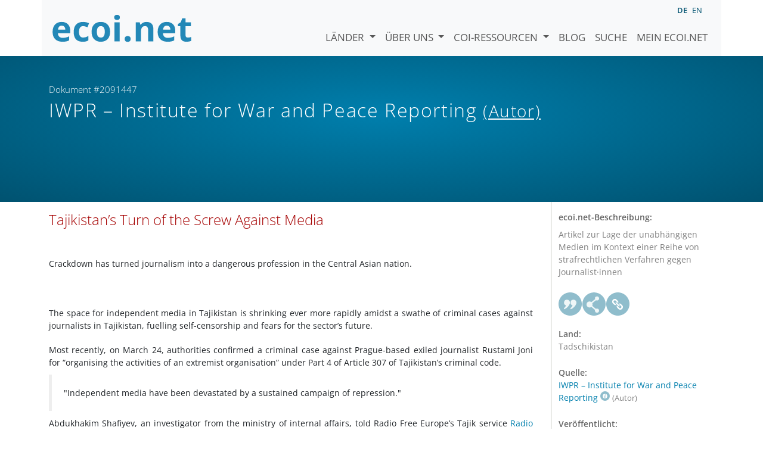

--- FILE ---
content_type: text/html; charset=utf-8
request_url: https://www.ecoi.net/de/dokument/2091447.html
body_size: 7177
content:
<!DOCTYPE html>
<html lang="de">

<head>
    <meta charset="UTF-8">
    <meta name="viewport" content="width=device-width, initial-scale=1.0, minimum-scale=1.0">
    <link rel="search" href="http://www.ecoi.net/opensearchdescription-de.xml"
        type="application/opensearchdescription+xml" title="ecoi.net">
    <link rel="alternate" hreflang="en" href="https://www.ecoi.net/en/document/2091447.html"><link rel="alternate" hreflang="de" href="https://www.ecoi.net/de/dokument/2091447.html"><meta name="dc.identifier" content="2091447">
<meta name="description" content="Artikel zur Lage der unabh&auml;ngigen Medien im Kontext einer Reihe von strafrechtlichen Verfahren gegen Journalist&middot;innen">
<meta name="dc.coverage" content="Tadschikistan">
<meta name="dc.title" content="Tajikistan&rsquo;s Turn of the Screw Against Media">
<meta name="dc.source" content="https://iwpr.net/global-voices/tajikistans-turn-screw-against-media">
<meta name="dc.language" content="en">
<meta name="dc.date" content="2023-05-03">
<meta name="author" content="Institute for War and Peace Reporting">
<meta name="dc.creator" content="Institute for War and Peace Reporting">
<meta name="dc.rightsholder" content="Institute for War and Peace Reporting">
<meta name="copyright" content="Institute for War and Peace Reporting">
    <title>IWPR &ndash; Institute for War and Peace Reporting (Autor): &bdquo;Tajikistan’s Turn of the Screw Against Media&ldquo;, Dokument #2091447 - ecoi.net</title>
    <link rel="stylesheet" href="/site/templates/resources/dist/main.css?ts=1751880645">
    <script defer src="/site/templates/resources/dist/main.js?ts=1751880645"></script>
</head>

<body  data-countries-url="/de/laender/"
    data-my-ecoi-url="/de/mein-ecoi.net/" data-doc-url="/de/dokument"
    data-imprint-url="/de/ueber/impressum/"
    data-search-url="/de/dokumentensuche/" >
        <div class="container hidden-print">
        <div class="row">
            <nav class="navbar navbar-expand-lg bg-light navbar-default">
                <a class="navbar-brand"
                    href="/de/" title="Zur Startseite von ecoi.net gehen"> <img
                        alt="ecoi.net" width="240" height="54" src="/site/templates/resources/styles/ecoi_small.svg">
                </a>
                <button class="navbar-toggler" type="button" data-bs-toggle="collapse"
                    data-bs-target="#ecoiMainMenuCollapsible" aria-controls="ecoiMainMenuCollapsible"
                    aria-expanded="false" aria-label="Navigation umschalten">
                    <span class="navbar-toggler-icon"></span>
                </button>

                <!-- Collect the nav links, forms, and other content for toggling -->
                <div class="collapse navbar-collapse" id="ecoiMainMenuCollapsible">
                    <!-- top navigation -->
                    <ul class="navbar-nav">
                        <li class="nav-item dropdown country-dropdown"><a href="/de/laender/" class="nav-link dropdown-toggle" data-bs-toggle="dropdown" data-toggle="dropdown">Länder <span class="caret"></span></a>
                    <ul class="dropdown-menu" data-web-command="stop-propagation">
                    <li class="visible-no-script"><a href="/de/laender/">Zeige alle Länder</a></li>
                    <li class="dropdown-item country-select-source"><label class="sr-only" for="county-top-select">Wählen Sie ein Land aus</label><div><select id="county-top-select" class="form-control country-select" data-data-function="ecoi.menu.getCountryList" style="width: 15em"></select></div></li></ul></li><li class="nav-item dropdown "><a href="/de/ueber/" class="nav-link dropdown-toggle" data-toggle="dropdown" data-bs-toggle="dropdown" role="button" aria-haspopup="true" aria-expanded="false">Über uns <span class="caret"></span></a><ul class="dropdown-menu"><li class="dropdown-item"><a href="/de/ueber/ueber-ecoi.net/">Über ecoi.net</a></li><li class="dropdown-item"><a href="/de/ueber/unsere-quellen/">Unsere Quellen</a></li><li class="dropdown-item"><a href="/de/ueber/unsere-publikationen/">Unsere Publikationen</a></li><li class="dropdown-item"><a href="/de/ueber/hilfe/">Suchhilfe</a></li><li class="dropdown-item"><a href="/de/ueber/f.a.q/">F.A.Q.</a></li><li class="dropdown-item"><a href="/de/ueber/kontakt/">Kontakt</a></li><li class="dropdown-item"><a href="/de/ueber/datenschutzhinweis/">Datenschutzhinweis</a></li><li class="dropdown-item"><a href="/de/ueber/impressum/">Impressum &amp; Haftungsausschluss</a></li></ul></li><li class="nav-item dropdown "><a href="/de/coi-ressourcen/" class="nav-link dropdown-toggle" data-toggle="dropdown" data-bs-toggle="dropdown" role="button" aria-haspopup="true" aria-expanded="false">COI-Ressourcen <span class="caret"></span></a><ul class="dropdown-menu"><li class="dropdown-item"><a href="/de/coi-ressourcen/qualitatsstandards/">Qualitätsstandards</a></li><li class="dropdown-item"><a href="/de/coi-ressourcen/training/">Training</a></li><li class="dropdown-item"><a href="/de/coi-ressourcen/coi-thesaurus/">COI-Thesaurus</a></li><li class="dropdown-item"><a href="/de/coi-ressourcen/acute-artificial-intelligence-for-country-of-origin-information-understanding-technical-and-ethical-implications/">ACUTE-Projekt zu KI</a></li><li class="dropdown-item"><a href="/de/coi-ressourcen/weitere/">Weitere Ressourcen</a></li></ul></li><li class="nav-item"><a class="nav-link" href="/de/blog/">Blog</a></li><li class="nav-item"><a class="nav-link" href="/de/dokumentensuche/">Suche</a></li><li class="nav-item"><a class="nav-link" href="/de/mein-ecoi.net/">Mein ecoi.net</a></li>                    </ul>
                    <ul class="nav navbar-nav mt-2 navbar-top-right">
                        <li class="nav-item d-inline-block d-lg-none">Sprache:</li>
                        <li class="nav-item d-inline-block active pl-2" lang="de" title="Deutsch">de</li><li class="nav-item d-inline-block pl-2">
			<a class="language-switch" data-web-command="language-switch" lang="en" href="/en/document/2091447.html" title="Englisch">en</a></li>                    </ul>
                </div>
            </nav>
        </div>
    </div>
    <noscript class="bg-warning text-center no-js-warning hidden-print">Schalten Sie JavaScript ein um alle ecoi.net-Features zu sehen!</noscript>
        <div class="page-header-background">
        <div class="container">
            <div class="page-header">
                <div class="page-header-map page-header-minimum">
                    <div class="col-md-9"><p id="documentId" class="page-header-small-p">Dokument #2091447 </p><p class="page-header-title-p"><span class="doc-sources">IWPR &ndash; Institute for War and Peace Reporting <small>(Autor)</small></span></p></div>                </div>
            </div>
        </div>
    </div>
    <div class="container">
    <div class="row">
        <div class="col-md-9 document-content">
            <h2 class="original-title">Tajikistan’s Turn of the Screw Against Media</h2><main>
<div> </div>
<div>
<div>
<article>
<div>
<div>
<div>
<p>Crackdown has turned journalism into a dangerous profession in the Central Asian nation.</p>
<div>
<div> </div>
</div>
</div>
</div>
</div>
<div>
<div>
<div>
<div> </div>
</div>
</div>
<div>
<div>
<p>The space for independent media in Tajikistan is shrinking ever more rapidly amidst a swathe of criminal cases against journalists in Tajikistan, fuelling self-censorship and fears for the sector’s future.</p>
<p>Most recently, on March 24, authorities confirmed a criminal case against Prague-based exiled journalist Rustami Joni for “organising the activities of an extremist organisation” under Part 4 of Article 307 of Tajikistan’s criminal code.</p>
<blockquote>
<p>"Independent media have been devastated by a sustained campaign of repression."</p>
</blockquote>
<p>Abdukhakim Shafiyev, an investigator from the ministry of internal affairs, told Radio Free Europe’s Tajik service <a href="https://rus.ozodi.org/a/32333884.html">Radio Ozodi</a> that “Rustami Joni is on the wanted list” and that an official arrest request had been sent to the Interpol.</p>
<p>Joni, an ex-Radio Ozodi reporter, said he had never belonged to any extremist organisations and that the charges against him were related to his work. His wife Anora Sarkorova, a former BBC Russian service reporter, wrote on her Facebook page that family members had also been summoned to the police in Dushanbe in “an attempt to intimidate them”.</p>
<p>Joni’s case is just the latest in a series targeting media workers.</p>
<p>In June and July 2022, seven journalists and bloggers were sentenced to long prison terms. Five of them- Daleri Imomali, Abdullo Gurbati, Abdusattor Pirmuhammadzoda, Mukhammad Sulton and Zavkibek Saidamini - <a href="https://iwpr.net/global-voices/tajikistans-freedom-expression-shrinks">were found guilty of collaborating with banned organisations</a> under Article 307 of the criminal code. All rejected the allegations and said they were innocent.</p>
<p>In a letter, Pirmukhammadzoda wrote that he had been tortured and beaten while in detention. The prosecutor general’s office rejected this complaint and the journalist’s appeal in cassation against the verdict was unsuccessful.</p>
<p>Tajik journalist Mahpora Kiromova told IWPR that 2022 had been “a tough year”.</p>
<p>“We have felt the tension before, but it seems that last year [authorities] decided to eradicate all signs of freedom of speech. <a href="https://continent-online.com/Document/?doc_id=30397325#pos=3141;-60">Article 307 of the criminal code</a> was chosen as a tool to combat it; it simply turned free-thinking and pen-wielding people into extremists,” she said.</p>
<p>Five international human rights organisations <a href="https://www.nhc.no/en/ngos-urge-tajikistan-to-release-khurshed-fozilov/">have called</a> on the Tajik authorities to stop “the campaign to silence journalists” and respect international obligations to protect freedom of expression and the media.</p>
<p>In a statement released on March 24, they asked the government to protect media workers from harassment and intimidation and stop using threats of prosecution as a tool to suppress critical reporting.</p>
<p>The move followed the arrest of journalist Khurshed Fozilov on March 6, after he was accused of publicly calling for a violent change of the constitutional order using the media or the internet as per Part 2 of Article 307 of the criminal code. He faces between five and eight years in prison.</p>
<p>Until his arrest, the 37-year-old reporter, who rejects the accusations, worked with independent local and foreign media focusing on issues affecting people in the Zerafshan valley, in the north of the country.</p>
<p>While his reporting was often critical of the local authorities, his lawyer Dilafruz Samadov stated that Fozilov “did not work against the government, all his work was carried out in compliance with the current legislation and the country's policy.”</p>
<p>Fozilov, who was active on social media, was previously named on state television as a contributor to <a href="https://rsf.org/en/akhbor">Akhbor.com</a>, a Prague-based independent outlet. In March 2020 the Supreme Court blocked access to the outlet, claiming it had links with “terrorist and extremist organisations”.</p>
<p>Fozilov's case is seen by many as a whitewash and rights groups, including the Norwegian Helsinki Committee, have called for his release to house arrest pending trial and for all legal proceedings to be conducted transparently. Cases against journalists are often handled behind closed doors.</p>
<h4><strong>A DANGEROUS JOB </strong></h4>
<p>Human rights’ groups have denounced Emomali Rakhmon, Tajikistan’s president since 1992, for creating a climate of terror that encourages self-censorship.</p>
<p>In <a href="https://freedomhouse.org/country/tajikistan/freedom-world/2022">its latest Freedom in the World report</a>, Washington-based rights group Freedom House rated Tajikistan “not free”, with a score of eight out of 100 in its index.</p>
<p>“The authoritarian regime… severely restricts political rights and civil liberties. The political opposition and independent media have been devastated by a sustained campaign of repression,” read the report.</p>
<blockquote>
<p>"They want to silence the voices of freethinkers in order to consolidate power."</p>
</blockquote>
<p>Following <a href="https://iwpr.net/global-voices/protests-reignite-tajikistans-restive-region">protests in the eastern autonomous region of Gorno-Badakhshan</a> (GBAO), eight journalists and bloggers were accused of ties to banned extremist organisations and sentenced to long prison terms in May 2022.</p>
<p>Journalist and social activist Ulfatkhonum Mamadshoeva and blogger Khushruz Dzhumaev were sentenced to 21 years and eight years in prison respectively, both under Article 307 of the criminal code. Four correspondents of Radio Ozodi and the RFE’s online TV Current Time were attacked in Khorog, GBAO’s administrative centre, on May 17, 2022 while they were interviewing Mamadshoeva.</p>
<p>On the same day, Asia Plus, an independent media outlet in Tajikistan, <a href="https://rus.ozodi.org/a/31854199.html">announced</a> that it would no longer cover the events in Khorog, following a formal warning by the prosecutor general’s office that the outlet risked closure for its “one-sided” coverage.</p>
<p>Nuriddin Karshiboev, head of the National Association of Independent Media of Tajikistan (NANSMIT), says the detention of journalists, including that of Fozilov, was directly related to their profession.</p>
<p>“These actions negatively affect the work of other journalists, increase self-censorship in society, and harm the fulfillment of journalism's mission as a pillar of a democratic society,” he told IWPR.</p>
<p>Fozilov's arrest has gone largely uncovered, Karshiboev noted, adding, “The silence of journalist organisations does not mean they agree with the authorities' decision to arrest and detain [him].</p>
<p>“One of the reasons is the self-censorship of civil society… a consequence of persecution and pressure on pluralism of views in society.”</p>
<p>Approached for comments, representatives of Tajikistan’s Media Council told IWPR that “since the details of Khurshed Fozilov's case are unknown, they will not make a statement”.</p>
<p>The Centre for Investigative Journalism and the SSSR weekly, where Fozilov worked, also did not report his arrest and their representatives did not comment on it.</p>
<p>Indeed, publicly reacting to the detention of colleagues can bear consequences. In June 2022, Tajik journalists' organisations and a number of outlets, including state media, expressed concern over the beating of Imomali and the attacks against the RFE journalists.</p>
<p>A few days later, however, the weeklies USSR, Tojikiston, Minbari Hulk, and Sadoi Mardum officially withdrew their statements. The editor-in-chief of the ruling People's Democratic Party's Minbari Halk was dismissed from his post; the same fate befell the editor-in-chief of the parliamentary publication Sadoi Mardum.</p>
<p>Authorities have denied that there are restrictions on fundamental freedoms, including pressure on journalists, but reporters say that the detentions in 2022 show that the boundaries of what is permissible have become narrower.</p>
<p>For Abdumalik Kadyrov, head of Tajikistan's Media Alliance organisation, this is linked to developments in Russia over the past year. Tajik authorities are committed to their alliance to Moscow, he noted, and ended up mirroring many of its actions.</p>
<p>“In this way they want to silence the voices of freethinkers in order to consolidate power," Kadyrov told IWPR.</p>
<p>While ignoring calls to end the pressure on journalists seems to leaves little hope for Tajik journalists, not everyone is resigned.</p>
<p>“It can't always be like this,” journalist Kiromova stated. “Journalism should not die so easily.”</p>
<div> </div>
</div>
</div>
</div>
</article>
</div>
</div>
</main>
        </div>
        <div class="col-md-3">
            <div class="document-metadata sticky-top"
                data-ecoi-id="2091447">
                <a data-web-command="print" title="Drucken" class="print"> <span
                        class="fas fa-print document-metadata-print" aria-hidden="true"></span>
                </a>
                <dl>
                    <dt>ecoi.net-Beschreibung:</dt><dd><dd>Artikel zur Lage der unabhängigen Medien im Kontext einer Reihe von strafrechtlichen Verfahren gegen Journalist·innen</dd><dt><a href="#" class="graphbutton graphbutton-cite" data-web-command="doc-cite" title="Zitieren als"></a><a href="#" class="graphbutton graphbutton-share" data-web-command="share-url" title="Teilen"></a><a href="#" class="graphbutton graphbutton-link" data-web-command="doc-permalink" data-permalink-target="/de/dokument/2091447.html" title="Permalink"></a></dt><dt>Land:</dt><dd>Tadschikistan</dd><dt>Quelle:</dt><dd><span class="doc-sources"><a title="Quellenbeschreibung lesen" href="/de/quelle/11228.html">IWPR &ndash; Institute for War and Peace Reporting<span></span></a> <small>(Autor)</small></span></dd><dt>Veröffentlicht:</dt><dd>3. Mai 2023<dd><dt>Originallink:</dt><dd class="link">
                    <a target="_blank" rel="noopener" href="https://iwpr.net/global-voices/tajikistans-turn-screw-against-media">https://iwpr.net/global-voices/tajikistans-turn-screw-against-media</a><dd><dt>Dokumentart:</dt><dd>Appell oder Pressemitteilung<dd><dt>Sprache:</dt><dd>Englisch<dd><dt>Verfügbar auf ecoi.net seit:</dt><dd>8. Mai 2023<dd><dt>Dokument-ID:</dt><dd>2091447<dd>                </dl>
            </div>
        </div>
    </div>
</div>
    <div class="container page-footer">
        <div class="row">
            <div class="col col-xs-6 col-md-3 hidden-print page-footer-logo">
                <a href="/"><img alt="ecoi.net" width="1106" height="335"
                        src="/site/templates/resources/styles/ecoi_footer.svg"></a>
            </div>

            <ul class="col col-xs-6 col-md-3">
                <li><strong>Österreichisches Rotes Kreuz</strong></li>
                <li>Austrian Centre for Country of Origin and Asylum Research and Documentation (ACCORD)</li>
            </ul>
            <ul class="col col-xs-6 col-md-3">
                <li>Wiedner Hauptstraße 32, 1041 Wien</li>
                <li><abbr title="Telefon">T</abbr> <a title="Telefon" href="tel:+43158900583">+43 1 589
                        00 583</a></li>
                <li><abbr title="Fax">F</abbr> <a title="Fax" href="tel:+43158900589">+43 1 589 00
                        589</a></li>
                <li><a href="mailto:info@ecoi.net">info@ecoi.net</a></li>
            </ul>
            <ul class="col col-xs-6 col-md-3 hidden-print page-footer-vertical-on-sm">
                <li><a href="/de/ueber/kontakt/">Kontakt</a></li>
                <li><a href="/de/ueber/impressum/">Impressum &amp; Haftungsausschluss</a></li>
                <li><a href="/de/ueber/f.a.q/">F.A.Q.</a></li>
                <li><a
                        href="/de/ueber/datenschutzhinweis/">Datenschutzhinweis</a>
                </li>
            </ul>
        </div>
    </div>
    <div class="container page-footer page-footer2">
        <p>ecoi.net wird vom Österreichischen Roten Kreuz (Abteilung ACCORD) in Kooperation mit dem Informationsverbund Asyl &amp; Migration betrieben. ecoi.net wird durch den Asyl-, Migrations- und Integrationsfonds, das Bundesministerium für Inneres und die Caritas Österreich kofinanziert. ecoi.net wird von ECRE und UNHCR ideell unterstützt.</p>
        <ul>
            <li><a href="http://www.roteskreuz.at/" title="Österreichisches Rotes Kreuz"><img height="40"
                        width="144" alt="Logo: Österreichisches Rotes Kreuz"
                        src="/site/templates/resources/styles/logo-rk-scaled.png"></a></li>
            <li><a href="http://accord.roteskreuz.at/" title="Austrian Centre for Country of Origin and Asylum Research and Documentation"><img
                        height="40" width="103" alt="Logo: Austrian Centre for Country of Origin and Asylum Research and Documentation"
                        src="/site/templates/resources/styles/logo-accord-scaled.png"></a></li>
            <li><a href="https://ec.europa.eu/info/funding-tenders/find-funding/eu-funding-programmes/asylum-migration-and-integration-fund_de" title="Asyl-, Migrations- und Integrationsfonds (AMIF) - Europäische Union"><img height="40"
                        width="59" alt="Logo: Asyl-, Migrations- und Integrationsfonds (AMIF) - Europäische Union"
                        src="/site/templates/resources/styles/logo-eu-scaled.png"></a></li>
            <li><a href="http://bmi.gv.at/" title="Bundesministerium für Inneres (Republik Österreich)"><img height="40"
                        width="146" alt="Logo: Bundesministerium für Inneres (Republik Österreich)"
                        src="/site/templates/resources/styles/logo-bmi-2018-de.png"></a></li>
            <li><a href="http://www.asyl.net/" title="Informationsverbund Asyl &amp; Migration"><img
                        height="40" width="118" alt="Logo: Informationsverbund Asyl &amp; Migration"
                        src="/site/templates/resources/styles/logo-ivasyl-scaled.png"></a></li>
            <li><a href="http://www.unhcr.org/" title="UNHCR - The UN Refugee Agency"><img height="24"
                        width="140" alt="Logo: UNHCR - The UN Refugee Agency"
                        src="/site/templates/resources/styles/logo-unhcr-scaled.png"></a></li>
        </ul>
    </div>
    </body></html>